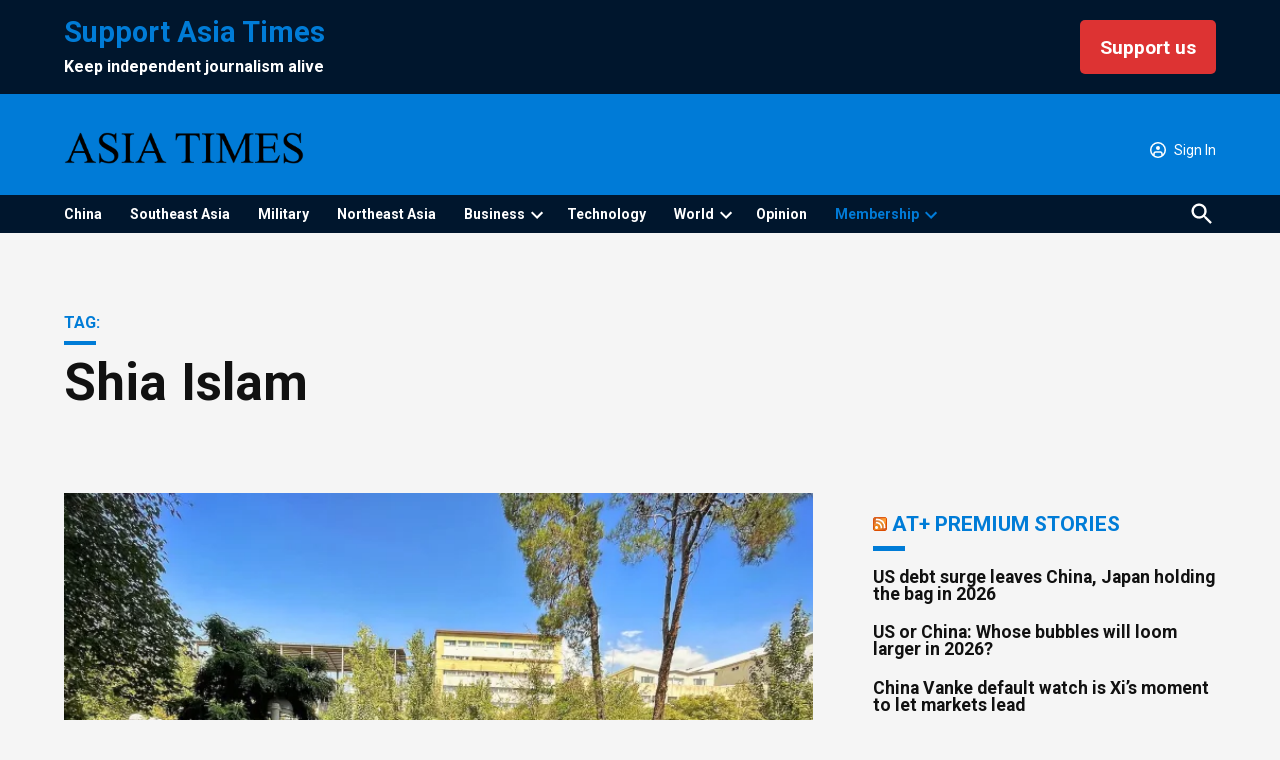

--- FILE ---
content_type: application/javascript; charset=utf-8
request_url: https://fundingchoicesmessages.google.com/f/AGSKWxV5FT3I73VBxM0uBzaAcjaECZxCms3fGJervX-pxS-9wEDhQbYPaWcnMfCWRqpEjMcT5FK6_iADdKJfJotWleGuC0FlCGb7iPuLqToQS0tzaRUEhBA0CUdu3WbB9GP8DH2TAejtjuR-IOAyhVRvZ4WOrejWc40ABJsWvDBqXPlLFSTLeEPwc8u2A8Q=/_/adman-/randomad_/ad/integral-/ads300_250./middle_adv_
body_size: -1286
content:
window['6d8a518c-f87d-48b8-b09a-fe0b3c97568c'] = true;